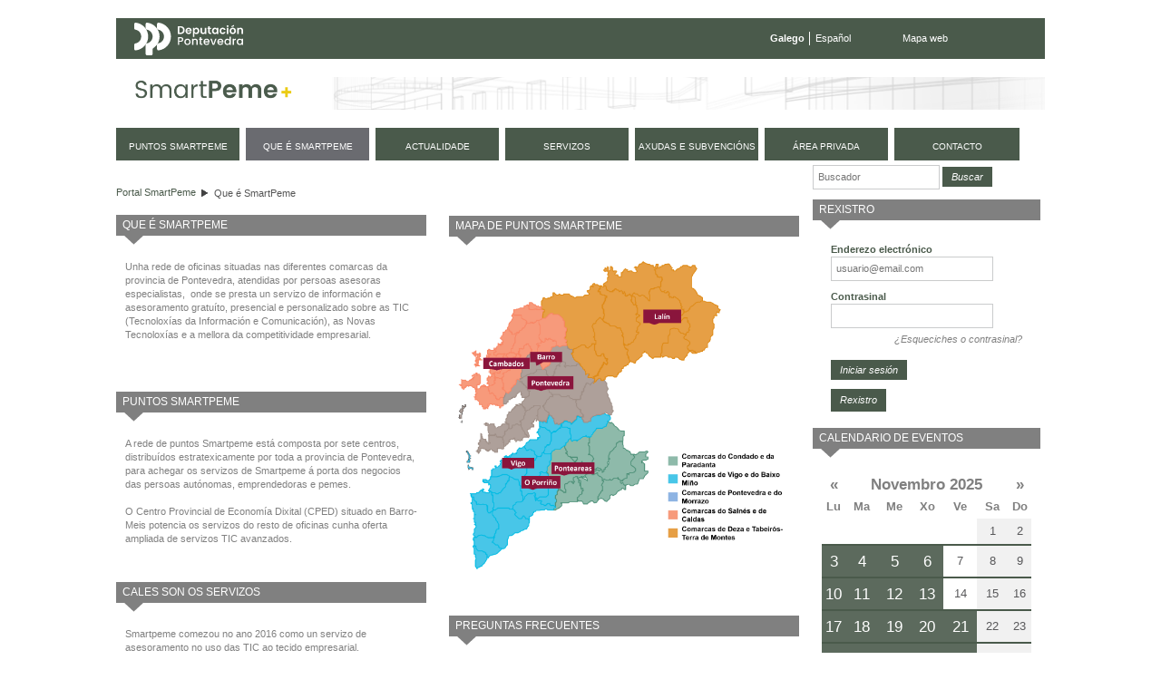

--- FILE ---
content_type: text/html;charset=UTF-8
request_url: https://smartpeme.depo.gal/que-es-smartpeme;jsessionid=6576FE1ADA2C2B2A0048AAFF12B754E8
body_size: 10405
content:
<!DOCTYPE html> <html class="ltr" dir="ltr" lang="gl-ES"> <head> <title>Que é SmartPeme - SmartPeme</title> <meta http-equiv="X-UA-Compatible" content="IE=edge,chrome=1" /> <meta charset="utf-8"> <meta name="viewport" content="width=device-width, initial-scale=1, shrink-to-fit=no"> <link rel="stylesheet" href="https://stackpath.bootstrapcdn.com/bootstrap/4.1.3/css/bootstrap.min.css" integrity="sha384-MCw98/SFnGE8fJT3GXwEOngsV7Zt27NXFoaoApmYm81iuXoPkFOJwJ8ERdknLPMO" crossorigin="anonymous"> <meta content="text/html; charset=UTF-8" http-equiv="content-type" /> <link href="https://smartpeme.depo.gal/CPAE-mobile-theme/images/favicon.ico" rel="Shortcut Icon" /> <link href="https&#x3a;&#x2f;&#x2f;smartpeme&#x2e;depo&#x2e;gal&#x2f;que-es-smartpeme" rel="canonical" /> <link href="https&#x3a;&#x2f;&#x2f;smartpeme&#x2e;depo&#x2e;gal&#x2f;es&#x2f;que-es-smartpeme" hreflang="es-ES" rel="alternate" /> <link href="https&#x3a;&#x2f;&#x2f;smartpeme&#x2e;depo&#x2e;gal&#x2f;en&#x2f;que-es-smartpeme" hreflang="en-US" rel="alternate" /> <link href="&#x2f;html&#x2f;css&#x2f;main&#x2e;css&#x3f;browserId&#x3d;other&#x26;themeId&#x3d;CPAEmobile_WAR_CPAEmobiletheme&#x26;minifierType&#x3d;css&#x26;languageId&#x3d;gl_ES&#x26;b&#x3d;6101&#x26;t&#x3d;1376336428000" rel="stylesheet" type="text/css" /> <link href="/html/portlet/journal_content/css/main.css?browserId=other&amp;themeId=CPAEmobile_WAR_CPAEmobiletheme&amp;minifierType=css&amp;languageId=gl_ES&amp;b=6101&amp;t=1760097653000" rel="stylesheet" type="text/css" /> <link href="/html/portlet/login/css/main.css?browserId=other&amp;themeId=CPAEmobile_WAR_CPAEmobiletheme&amp;minifierType=css&amp;languageId=gl_ES&amp;b=6101&amp;t=1760097653000" rel="stylesheet" type="text/css" /> <link href="/CPAE-portlet/css/main.css?browserId=other&amp;themeId=CPAEmobile_WAR_CPAEmobiletheme&amp;minifierType=css&amp;languageId=gl_ES&amp;b=6101&amp;t=1760521619000" rel="stylesheet" type="text/css" /> <script type="text/javascript">/*<![CDATA[*/var Liferay={Browser:{acceptsGzip:function(){return true},getMajorVersion:function(){return 131},getRevision:function(){return"537.36"},getVersion:function(){return"131.0.0.0"},isAir:function(){return false},isChrome:function(){return true},isFirefox:function(){return false},isGecko:function(){return true},isIe:function(){return false},isIphone:function(){return false},isLinux:function(){return false},isMac:function(){return true},isMobile:function(){return false},isMozilla:function(){return false},isOpera:function(){return false},isRtf:function(){return true},isSafari:function(){return true},isSun:function(){return false},isWap:function(){return false},isWapXhtml:function(){return false},isWebKit:function(){return true},isWindows:function(){return false},isWml:function(){return false}},Data:{isCustomizationView:function(){return false},notices:[null]},ThemeDisplay:{getCDNDynamicResourcesHost:function(){return""},getCDNHost:function(){return""},getCompanyId:function(){return"10154"},getCompanyGroupId:function(){return"10192"},getUserId:function(){return"10158"},getDoAsUserIdEncoded:function(){return""},getPlid:function(){return"11117"},getLayoutId:function(){return"2"},getLayoutURL:function(){return"https://smartpeme.depo.gal/que-es-smartpeme"},isPrivateLayout:function(){return"false"},getParentLayoutId:function(){return"0"},getScopeGroupId:function(){return"10180"},getScopeGroupIdOrLiveGroupId:function(){return"10180"},getParentGroupId:function(){return"10180"},isImpersonated:function(){return false},isSignedIn:function(){return false},getDefaultLanguageId:function(){return"gl_ES"},getLanguageId:function(){return"gl_ES"},isAddSessionIdToURL:function(){return true},isFreeformLayout:function(){return false},isStateExclusive:function(){return false},isStateMaximized:function(){return false},isStatePopUp:function(){return false},getPathContext:function(){return""},getPathImage:function(){return"/image"},getPathJavaScript:function(){return"/html/js"},getPathMain:function(){return"/c"},getPathThemeImages:function(){return"https://smartpeme.depo.gal/CPAE-mobile-theme/images"},getPathThemeRoot:function(){return"/CPAE-mobile-theme/"},getURLControlPanel:function(){return"/group/control_panel;jsessionid=95F9936CE93E55515162FAA36DAB2A2A?doAsGroupId=10180&refererPlid=11117"},getURLHome:function(){return"https://smartpeme.depo.gal/web/smartpeme/inicio"},getSessionId:function(){return"95F9936CE93E55515162FAA36DAB2A2A"},getPortletSetupShowBordersDefault:function(){return true}},PropsValues:{NTLM_AUTH_ENABLED:false}};var themeDisplay=Liferay.ThemeDisplay;Liferay.AUI={getBaseURL:function(){return"https://smartpeme.depo.gal/html/js/aui/"},getCombine:function(){return true},getComboPath:function(){return"/combo/?browserId=other&minifierType=&languageId=gl_ES&b=6101&t=1377164128000&p=/html/js&"},getFilter:function(){return{replaceStr:function(c,b,a){return b+"m="+(c.split("/html/js")[1]||"")},searchExp:"(\\?|&)/([^&]+)"}},getJavaScriptRootPath:function(){return"/html/js"},getLangPath:function(){return"aui_lang.jsp?browserId=other&themeId=CPAEmobile_WAR_CPAEmobiletheme&colorSchemeId=01&minifierType=js&languageId=gl_ES&b=6101&t=1377164128000"},getRootPath:function(){return"/html/js/aui/"}};window.YUI_config={base:Liferay.AUI.getBaseURL(),comboBase:Liferay.AUI.getComboPath(),fetchCSS:true,filter:Liferay.AUI.getFilter(),root:Liferay.AUI.getRootPath(),useBrowserConsole:false};Liferay.authToken="k5hUqo6w";Liferay.currentURL="\x2fque-es-smartpeme\x3bjsessionid\x3d6576FE1ADA2C2B2A0048AAFF12B754E8";Liferay.currentURLEncoded="%2Fque-es-smartpeme%3Bjsessionid%3D6576FE1ADA2C2B2A0048AAFF12B754E8";/*]]>*/</script> <script src="/html/js/barebone.jsp?browserId=other&amp;themeId=CPAEmobile_WAR_CPAEmobiletheme&amp;colorSchemeId=01&amp;minifierType=js&amp;minifierBundleId=javascript.barebone.files&amp;languageId=gl_ES&amp;b=6101&amp;t=1377164128000" type="text/javascript"></script> <script type="text/javascript">/*<![CDATA[*/Liferay.Portlet.list=["1_WAR_chatportlet","73_INSTANCE_bvEYYref5Eku","56_INSTANCE_Q1GTTjy6VrBp","56_INSTANCE_BQ712niq7zKe","56_INSTANCE_FsLOXX0ARqgi","56_INSTANCE_sNLaZ7X4hVrj","56_INSTANCE_xkWRdzozixt4","56_INSTANCE_C3JmzIZpEfXS","56_INSTANCE_XJSTgPmD5trx","58","56_INSTANCE_uVamkJpi4pe8","calendarioeventos_WAR_CPAEportlet"];/*]]>*/</script> <script type="text/javascript">/*<![CDATA[*/var _gaq=_gaq||[];_gaq.push(["_setAccount","UA-49300237-1"]);_gaq.push(["_trackPageview"]);(function(){var a=document.createElement("script");a.src=("https:"==document.location.protocol?"https://ssl":"http://www")+".google-analytics.com/ga.js";a.setAttribute("async","true");document.documentElement.firstChild.appendChild(a)})();/*]]>*/</script> <link class="lfr-css-file" href="https&#x3a;&#x2f;&#x2f;smartpeme&#x2e;depo&#x2e;gal&#x2f;CPAE-mobile-theme&#x2f;css&#x2f;main&#x2e;css&#x3f;browserId&#x3d;other&#x26;themeId&#x3d;CPAEmobile_WAR_CPAEmobiletheme&#x26;minifierType&#x3d;css&#x26;languageId&#x3d;gl_ES&#x26;b&#x3d;6101&#x26;t&#x3d;1710495156000" rel="stylesheet" type="text/css" /> <style type="text/css">#navigation a{font-size:.9em}</style> <style type="text/css">#p_p_id_56_INSTANCE_Q1GTTjy6VrBp_ .portlet{margin-top:0;margin-right:15px;margin-bottom:30px;margin-left:0}#p_p_id_56_INSTANCE_BQ712niq7zKe_{margin-top:0;margin-right:15px;margin-bottom:30px;margin-left:0}#p_p_id_56_INSTANCE_FsLOXX0ARqgi_ .portlet{background-color:#fff;margin-top:0;margin-right:15px;margin-bottom:30px;margin-left:0}#p_p_id_56_INSTANCE_sNLaZ7X4hVrj_{margin-top:41px;margin-right:15px;margin-bottom:30px;margin-left:0}#p_p_id_56_INSTANCE_xkWRdzozixt4_ .portlet{background-color:#fff;margin-top:0;margin-right:15px;margin-bottom:30px;margin-left:0}#p_p_id_56_INSTANCE_C3JmzIZpEfXS_ .portlet{background-color:#fff;margin-top:0;margin-right:15px;margin-bottom:30px;margin-left:0}#p_p_id_56_INSTANCE_uVamkJpi4pe8_{margin-top:0;margin-right:0;margin-bottom:15px;margin-left:0}</style> <script type="text/javascript">/*<![CDATA[*/var _gaq=_gaq||[];_gaq.push(["_setAccount","UA-49300237-1"]);_gaq.push(["_trackPageview"]);(function(){var b=document.createElement("script");b.type="text/javascript";b.async=true;b.src=("https:"==document.location.protocol?"https://ssl":"http://www")+".google-analytics.com/ga.js";var a=document.getElementsByTagName("script")[0];a.parentNode.insertBefore(b,a)})();/*]]>*/</script> <script src="https://code.jquery.com/jquery-3.3.1.slim.min.js" integrity="sha384-q8i/X+965DzO0rT7abK41JStQIAqVgRVzpbzo5smXKp4YfRvH+8abtTE1Pi6jizo" crossorigin="anonymous"></script> <script src="https://cdnjs.cloudflare.com/ajax/libs/popper.js/1.14.3/umd/popper.min.js" integrity="sha384-ZMP7rVo3mIykV+2+9J3UJ46jBk0WLaUAdn689aCwoqbBJiSnjAK/l8WvCWPIPm49" crossorigin="anonymous"></script> <script src="https://stackpath.bootstrapcdn.com/bootstrap/4.1.3/js/bootstrap.min.js" integrity="sha384-ChfqqxuZUCnJSK3+MXmPNIyE6ZbWh2IMqE241rYiqJxyMiZ6OW/JmZQ5stwEULTy" crossorigin="anonymous"></script> <script type="text/javascript" src="https://smartpeme.depo.gal/CPAE-mobile-theme/js/jquery-ui-1.10.4.custom.min.js"></script> <script type="text/javascript" src="https://smartpeme.depo.gal/CPAE-mobile-theme/js/jquery.maskedinput.min.js"></script> <script src="https://smartpeme.depo.gal/CPAE-mobile-theme/js/i18n/gl.js"></script> <script type="text/javascript" src="https://smartpeme.depo.gal/CPAE-mobile-theme/js/comun.js"></script> </head> <body class=" yui3-skin-sam controls-visible guest-site signed-out public-page site"> <nav class="navbar-collapse" id="navigation_mobile"> <div class="idiomas"> <ul class="idiomas"> <li class="activo"> Galego </li> <li class="last"> <a href="/es/que-es-smartpeme;jsessionid=6576FE1ADA2C2B2A0048AAFF12B754E8" class="es">Español</a> </li> </ul> </div> <div class="buscador"> <form method="get" action="/web/smartpeme/buscador"> <input class="buscar" type="hidden" name="_3_struts_action" value="/search/search">
				<input class="buscar" type="hidden" name="p_p_id" value="3">
				<input class="buscar" type="hidden" name="p_p_state" value="normal">
				<input class="buscar" type="hidden" name="p_p_lifecycle" value="0">
				<input class="buscar" type="hidden" name="_3_groupId" value="10180">
				<label class="indentado" for="txtBuscar">Buscar</label>
				<input class="buscar focus" aria-label="Buscador" type="text" id="txtBuscar" name="_3_keywords" placeholder="Buscar" value="">
				<input class="boton_buscar" type="submit" value="Buscar">
			</form>
		</div>

	<div class="rmm">
		<ul class="nav navbar-nav " id="primer_nivel">
															<li>
											<a href="https://smartpeme.depo.gal/puntos-smartpeme;jsessionid=95F9936CE93E55515162FAA36DAB2A2A" ><span>
























































 Puntos SmartPeme</span></a>
			</li>
														<li class="selected">
															<a href="https://smartpeme.depo.gal/que-es-smartpeme;jsessionid=95F9936CE93E55515162FAA36DAB2A2A" ><span>
























































 Que é SmartPeme</span></a>
			</li>
														<li>
											<a href="https://smartpeme.depo.gal/actualidad;jsessionid=95F9936CE93E55515162FAA36DAB2A2A" ><span>
























































 Actualidade</span></a>
			</li>
														<li>
											<a href="https://smartpeme.depo.gal/servicios;jsessionid=95F9936CE93E55515162FAA36DAB2A2A" ><span>
























































 Servizos</span></a>
			</li>
														<li>
											<a href="https://smartpeme.depo.gal/ayudas-y-subvenciones;jsessionid=95F9936CE93E55515162FAA36DAB2A2A" ><span>
























































 Axudas e subvencións</span></a>
			</li>
														<li class="displayNone">
											<a href="https://smartpeme.depo.gal/contacto;jsessionid=95F9936CE93E55515162FAA36DAB2A2A" ><span>
























































 Contacto</span></a>
			</li>
							<li>
				<a href="/c/portal/login?p_l_id=11117" rel="nofollow">
					<span>
						Área privada					</span>
				</a>
			</li>
				<li class="contacto">
			<a href="/gl/contacto">
				<span>
					Contacto
				</span>
			</a>
		</li>
		
				<li class="eventos">
			<a href="/gl/eventos">
				<span>
					Próximos eventos
				</span>
			</a>
		</li>
		</ul>
	</div>



			<div class="redes-sociales">
				<a href="https://www.facebook.com/DeputacionPontevedra" target="depo_facebook"><i class="fa fa-facebook"></i><span class="sr-only">Facebook</span></a>
				<a href="https://twitter.com/depo_es" target="depo_twitter"><i class="fa fa-twitter"></i><span class="sr-only">twitter</span></a>
				<a href="http://www.youtube.com/user/DiputacionPontevedra" target="depo_youtube"><i class="fa fa-youtube"></i><span class="sr-only">youtube</span></a>
			</div>


</nav>
          










































































































<div id="overlay">&nbsp;</div>


<div id="wrapper">
	<a href="#main-content" id="skip-to-content">Volver ao contido</a>

	<header id="banner" role="banner">
		<div class="menu-sup">
			<a class="enlace-depo" href="http://www.depo.es" target="_blank">
				<img src="https://www.depo.gal/o/institucional-theme/images/institucional/logo_white.svg" alt="depo.es">
			</a>
			<ul class="idiomas">
									<li class="activo">
						Galego
					</li>
					<li class="last">
						<a href="/es/que-es-smartpeme;jsessionid=6576FE1ADA2C2B2A0048AAFF12B754E8" class="es">Español</a>
					</li>
							</ul>
			<ul class="enlaces">
				<li class="last">
					<a href="/gl/mapa-web">Mapa web</a>
				</li>
			</ul>
		</div>
		
		<div id="heading">
			<h1 class="site-title">
				<a class="logo custom-logo" href="/gl/inicio" title="Ir a Portal SmartPeme">
					<img alt="Portal SmartPeme" src="https://smartpeme.depo.gal/CPAE-mobile-theme/images/logo_smartpeme.png" /> </a> </h1> <div id="hamburguer"> <button class="hamburger hamburger--squeeze" type="button"> <span class="hamburger-box"> <span class="hamburger-inner"></span> </span> </button> </div> </div> <nav class="sort-pages modify-pages" id="navigation"> <h1> <span>Navegación</span> </h1> <ul> <li> <a href="https://smartpeme.depo.gal/puntos-smartpeme;jsessionid=95F9936CE93E55515162FAA36DAB2A2A" ><span> Puntos SmartPeme</span></a> </li> <li class="selected"> <a href="https://smartpeme.depo.gal/que-es-smartpeme;jsessionid=95F9936CE93E55515162FAA36DAB2A2A" ><span> Que é SmartPeme</span></a> </li> <li> <a href="https://smartpeme.depo.gal/actualidad;jsessionid=95F9936CE93E55515162FAA36DAB2A2A" ><span> Actualidade</span></a> </li> <li> <a href="https://smartpeme.depo.gal/servicios;jsessionid=95F9936CE93E55515162FAA36DAB2A2A" ><span> Servizos</span></a> </li> <li> <a href="https://smartpeme.depo.gal/ayudas-y-subvenciones;jsessionid=95F9936CE93E55515162FAA36DAB2A2A" ><span> Axudas e subvencións</span></a> </li> <li class="displayNone"> <a href="https://smartpeme.depo.gal/contacto;jsessionid=95F9936CE93E55515162FAA36DAB2A2A" ><span> Contacto</span></a> </li> <li> <a href="/c/portal/login?p_l_id=11117" rel="nofollow"> <span> Área privada </span> </a> </li> <li class="contacto"> <a href="/gl/contacto"> <span> contacto </span> </a> </li> </ul> </nav> </header> <div id="content"> <h2 class="page-title sr-only"> <span>Que é SmartPeme</span> </h2> <div class="portlet-boundary portlet-boundary_103_ portlet-static portlet-static-end " id="p_p_id_103_" > <span id="p_103"></span> <div class="portlet-body"> </div> </div> <div class="cpae-6celdas" id="main-content" role="main"> <div class="content"> <div class="portlet-column" id="column-1"> <div class="portlet-dropzone portlet-column-content portlet-column-content-first" id="layout-column_column-1"> <div class="portlet-boundary portlet-boundary_73_ portlet-static portlet-static-end portlet-borderless portlet-breadcrumb " id="p_p_id_73_INSTANCE_bvEYYref5Eku_" > <span id="p_73_INSTANCE_bvEYYref5Eku"></span> <div class="portlet-body"> <div class="portlet-borderless-container" style=""> <div class="portlet-body"> <ul class="breadcrumbs breadcrumbs-horizontal lfr-component"> <li class="first"><span><a href="https://smartpeme.depo.gal/;jsessionid=95F9936CE93E55515162FAA36DAB2A2A">Portal SmartPeme</a></span></li><li class="last"><span><a href="https://smartpeme.depo.gal/que-es-smartpeme;jsessionid=95F9936CE93E55515162FAA36DAB2A2A" >Que é SmartPeme</a></span></li> </ul> </div> </div> </div> </div> <div class="portlet-boundary portlet-boundary_56_ portlet-static portlet-static-end portlet-journal-content " id="p_p_id_56_INSTANCE_Q1GTTjy6VrBp_" > <span id="p_56_INSTANCE_Q1GTTjy6VrBp"></span> <div class="portlet-body"> <section class="portlet" id="portlet_56_INSTANCE_Q1GTTjy6VrBp"> <header class="portlet-topper"> <h1 class="portlet-title"> <span > <img class="icon" id="etlj" src="https://smartpeme.depo.gal/CPAE-mobile-theme/images/spacer.png" alt="" style="background-image: url('/html/icons/_sprite.png'); background-position: 50% -496px; background-repeat: no-repeat; height: 16px; width: 16px;" /> </span> <span class="portlet-title-text">Que é SmartPeme</span> </h1> <menu class="portlet-topper-toolbar" id="portlet-topper-toolbar_56_INSTANCE_Q1GTTjy6VrBp" type="toolbar"> </menu> </header> <div class="portlet-content"> <div class=" portlet-content-container" style=""> <div class="portlet-body"> <div class="journal-content-article" id="article_10154_10180_12348_3.1"> <div> Unha rede de oficinas situadas nas diferentes comarcas da provincia de Pontevedra, atendidas por persoas asesoras especialistas, &nbsp;onde se presta un servizo de información e asesoramento gratuíto, presencial e personalizado sobre as TIC (Tecnoloxías da Información e Comunicación), as Novas Tecnoloxías e a mellora da competitividade empresarial.</div> <div> &nbsp;</div> </div> <div class="entry-links"> </div> </div> </div> </div> </section> </div> </div> <div class="portlet-boundary portlet-boundary_56_ portlet-static portlet-static-end portlet-journal-content " id="p_p_id_56_INSTANCE_BQ712niq7zKe_" > <span id="p_56_INSTANCE_BQ712niq7zKe"></span> <div class="portlet-body"> <section class="portlet" id="portlet_56_INSTANCE_BQ712niq7zKe"> <header class="portlet-topper"> <h1 class="portlet-title"> <span > <img class="icon" id="rjus" src="https://smartpeme.depo.gal/CPAE-mobile-theme/images/spacer.png" alt="" style="background-image: url('/html/icons/_sprite.png'); background-position: 50% -496px; background-repeat: no-repeat; height: 16px; width: 16px;" /> </span> <span class="portlet-title-text">Puntos SmartPeme</span> </h1> <menu class="portlet-topper-toolbar" id="portlet-topper-toolbar_56_INSTANCE_BQ712niq7zKe" type="toolbar"> </menu> </header> <div class="portlet-content"> <div class=" portlet-content-container" style=""> <div class="portlet-body"> <div class="journal-content-article" id="article_10154_10180_22871_2.8"> <div> A rede de puntos Smartpeme está composta por sete centros, distribuídos estratexicamente por toda a provincia de Pontevedra, para achegar os servizos de Smartpeme á porta dos negocios das persoas autónomas, emprendedoras e pemes.</div> <div> &nbsp;</div> <div> O Centro Provincial de Economía Dixital (CPED) situado en Barro-Meis potencia os servizos do resto de oficinas cunha oferta ampliada de servizos TIC avanzados.</div> </div> <div class="entry-links"> </div> </div> </div> </div> </section> </div> </div> <div class="portlet-boundary portlet-boundary_56_ portlet-static portlet-static-end portlet-journal-content " id="p_p_id_56_INSTANCE_FsLOXX0ARqgi_" > <span id="p_56_INSTANCE_FsLOXX0ARqgi"></span> <div class="portlet-body"> <section class="portlet" id="portlet_56_INSTANCE_FsLOXX0ARqgi"> <header class="portlet-topper"> <h1 class="portlet-title"> <span > <img class="icon" id="bvrs" src="https://smartpeme.depo.gal/CPAE-mobile-theme/images/spacer.png" alt="" style="background-image: url('/html/icons/_sprite.png'); background-position: 50% -496px; background-repeat: no-repeat; height: 16px; width: 16px;" /> </span> <span class="portlet-title-text">Cales son os servizos</span> </h1> <menu class="portlet-topper-toolbar" id="portlet-topper-toolbar_56_INSTANCE_FsLOXX0ARqgi" type="toolbar"> </menu> </header> <div class="portlet-content"> <div class=" portlet-content-container" style=""> <div class="portlet-body"> <div class="journal-content-article" id="article_10154_10180_12396_4.7"> <div> Smartpeme comezou no ano 2016 como un servizo de asesoramento no uso das TIC ao tecido empresarial.&nbsp;</div> <div> A necesidade de seguir axudando ás empresas da provincia xerou a aparición de novos servizos que consolidan e impulsan a rede.</div> <div> &nbsp;</div> <div> <strong>Asesoramento individualizado:</strong> ofrécese asesoramento personalizado baseado no uso das Novas Tecnoloxías no eido empresarial, distinguindo entre diferentes bloques: presenza 2.0, imaxe, software de xestión e ferramentas ofimáticas.</div> <div> &nbsp;</div> <div> <strong>Smartpeme Impulsa</strong> ofrece asesoramento e capacitación na mellora da competitividade global dos negocios. As temáticas que se abordarán coincidirán coas &nbsp;necesidades máis relevantes para toda empresa en materia de crecemento empresarial, innovación e internacionalización.</div> <div> &nbsp;</div> <div> <div> <strong>Centro Provincial de Economía Dixital:</strong> situado en Barro-Meis e apoiado nas instalacións do FabLab que a Deputación ten no viveiro de empresas. O centro xorde co obxectivo de dar a coñecer as solucións tecnolóxicas máis novidosas no eido empresarial, entre as que se engloban impresión 3D, robótica, Big Data e realidade aumentada, entre outras.</div> </div> <div> &nbsp;</div> <div> <strong>TurisTIC</strong>, enfocado no asesoramento tecnolóxico específico para o sector turístico, dada a relevancia que ten o sector na provincia. Busca axudar a mellorar o uso e a adaptación dixital das empresas do sector, dotándoas de ferramentas para mellorar a súa competitividade e eficiencia.&nbsp;</div> <div> &nbsp;</div> </div> <div class="entry-links"> </div> </div> </div> </div> </section> </div> </div> </div> </div> <div class="portlet-column" id="column-2"> <div class="portlet-dropzone portlet-column-content portlet-column-content-last" id="layout-column_column-2"> <div class="portlet-boundary portlet-boundary_56_ portlet-static portlet-static-end portlet-journal-content " id="p_p_id_56_INSTANCE_sNLaZ7X4hVrj_" > <span id="p_56_INSTANCE_sNLaZ7X4hVrj"></span> <div class="portlet-body"> <section class="portlet" id="portlet_56_INSTANCE_sNLaZ7X4hVrj"> <header class="portlet-topper"> <h1 class="portlet-title"> <span > <img class="icon" id="ymag" src="https://smartpeme.depo.gal/CPAE-mobile-theme/images/spacer.png" alt="" style="background-image: url('/html/icons/_sprite.png'); background-position: 50% -496px; background-repeat: no-repeat; height: 16px; width: 16px;" /> </span> <span class="portlet-title-text">MAPA DE PUNTOS SmartPeme</span> </h1> <menu class="portlet-topper-toolbar" id="portlet-topper-toolbar_56_INSTANCE_sNLaZ7X4hVrj" type="toolbar"> </menu> </header> <div class="portlet-content"> <div class=" portlet-content-container" style=""> <div class="portlet-body"> <div class="journal-content-article" id="article_10154_10180_27967_2.9"> <p> <img alt="" src="/documents/10180/0/mapa+puntos+smartpeme+alta.png/794eee7b-5d94-426d-83e4-401bed964446?t=1580824018187" style="width: 366px; height: 340px;" /></p> </div> <div class="entry-links"> </div> </div> </div> </div> </section> </div> </div> <div class="portlet-boundary portlet-boundary_56_ portlet-static portlet-static-end portlet-journal-content " id="p_p_id_56_INSTANCE_xkWRdzozixt4_" > <span id="p_56_INSTANCE_xkWRdzozixt4"></span> <div class="portlet-body"> <section class="portlet" id="portlet_56_INSTANCE_xkWRdzozixt4"> <header class="portlet-topper"> <h1 class="portlet-title"> <span > <img class="icon" id="fdkn" src="https://smartpeme.depo.gal/CPAE-mobile-theme/images/spacer.png" alt="" style="background-image: url('/html/icons/_sprite.png'); background-position: 50% -496px; background-repeat: no-repeat; height: 16px; width: 16px;" /> </span> <span class="portlet-title-text">Preguntas frecuentes</span> </h1> <menu class="portlet-topper-toolbar" id="portlet-topper-toolbar_56_INSTANCE_xkWRdzozixt4" type="toolbar"> </menu> </header> <div class="portlet-content"> <div class=" portlet-content-container" style=""> <div class="portlet-body"> <div class="journal-content-article" id="article_10154_10180_12364_2.6"> <div> Nos puntos SmartPeme daremos resposta a dúbidas como:</div> <ul> <li> Como podo aforrar nos gastos de comunicación?</li> <li> Que é preciso para conectarme a internet?</li> <li> É seguro operar coa banca online?</li> <li> Que utilidade ten a sinatura electrónica?</li> <li> Que me proporciona e que vantaxes ten o comercio electrónico?</li> <li> Podo xestionar eu mesmo as redes sociais da miña empresa?</li> <li> Cales son as ferramentas informáticas de xestión?</li> <li> Como podo emitir facturas electrónicas?</li> <li> Que subvencións e axudas teño para incorporar as TIC á miña pequena empresa?</li> <li> Como aplico as Novas Tecnoloxías ó meu negocio?</li> </ul> </div> <div class="entry-links"> </div> </div> </div> </div> </section> </div> </div> <div class="portlet-boundary portlet-boundary_56_ portlet-static portlet-static-end portlet-journal-content " id="p_p_id_56_INSTANCE_C3JmzIZpEfXS_" > <span id="p_56_INSTANCE_C3JmzIZpEfXS"></span> <div class="portlet-body"> <section class="portlet" id="portlet_56_INSTANCE_C3JmzIZpEfXS"> <header class="portlet-topper"> <h1 class="portlet-title"> <span > <img class="icon" id="owel" src="https://smartpeme.depo.gal/CPAE-mobile-theme/images/spacer.png" alt="" style="background-image: url('/html/icons/_sprite.png'); background-position: 50% -496px; background-repeat: no-repeat; height: 16px; width: 16px;" /> </span> <span class="portlet-title-text">A quen vai dirixido</span> </h1> <menu class="portlet-topper-toolbar" id="portlet-topper-toolbar_56_INSTANCE_C3JmzIZpEfXS" type="toolbar"> </menu> </header> <div class="portlet-content"> <div class=" portlet-content-container" style=""> <div class="portlet-body"> <div class="journal-content-article" id="article_10154_10180_12374_3.4"> <div> A todas as pemes, persoas emprendedoras e autónomas da provincia de Pontevedra que desexen mellorar a eficiencia, produtividade e competitividade dos seus negocios</div> </div> <div class="entry-links"> </div> </div> </div> </div> </section> </div> </div> </div> </div></div> <div class="sidebar"> <div class="portlet-column" id="column-3"> <div class="portlet-dropzone portlet-column-content portlet-column-content-first" id="layout-column_column-3"> <div class="portlet-boundary portlet-boundary_56_ portlet-static portlet-static-end portlet-borderless portlet-journal-content " id="p_p_id_56_INSTANCE_XJSTgPmD5trx_" > <span id="p_56_INSTANCE_XJSTgPmD5trx"></span> <div class="portlet-body"> <div class="portlet-borderless-container" style=""> <div class="portlet-body"> <div class="journal-content-article" id="article_10154_10180_4604696_1.5"> <div class="buscadorContent" style="margin: 0 0 1em 0; float: left;"> <form action="/web/smartpeme/buscador" method="get"> <input class="buscar" name="_3_struts_action" type="hidden" value="/search/search" /> <input class="buscar" name="p_p_id" type="hidden" value="3" /> <input class="buscar" name="p_p_state" type="hidden" value="normal" /> <input class="buscar" name="p_p_lifecycle" type="hidden" value="0" /> <input class="buscar" name="_3_groupId" type="hidden" value="10180" /> <input aria-label="Buscador" class="buscar focus" id="txtBuscar" name="_3_keywords" placeholder="Buscador" type="text" value="" /> <input class="boton_buscar" type="submit" value="Buscar" />&nbsp;</form> </div> </div> <div class="entry-links"> </div> </div> </div> </div> </div> <div class="portlet-boundary portlet-boundary_58_ portlet-static portlet-static-end portlet-login " id="p_p_id_58_" > <span id="p_58"></span> <div class="portlet-body"> <section class="portlet" id="portlet_58"> <header class="portlet-topper"> <h1 class="portlet-title"> <span > <img class="icon" id="dfvq" src="https://smartpeme.depo.gal/CPAE-mobile-theme/images/spacer.png" alt="" style="background-image: url('/html/icons/_sprite.png'); background-position: 50% -592px; background-repeat: no-repeat; height: 16px; width: 16px;" /> </span> <span class="portlet-title-text">Rexistro</span> </h1> <menu class="portlet-topper-toolbar" id="portlet-topper-toolbar_58" type="toolbar"> </menu> </header> <div class="portlet-content"> <div class=" portlet-content-container" style=""> <div class="portlet-body"> <form action="https://smartpeme.depo.gal/que-es-smartpeme;jsessionid=95F9936CE93E55515162FAA36DAB2A2A?p_auth=k5hUqo6w&amp;p_p_id=58&amp;p_p_lifecycle=1&amp;p_p_state=normal&amp;p_p_mode=view&amp;p_p_col_id=column-3&amp;p_p_col_pos=1&amp;p_p_col_count=4&amp;saveLastPath=0&amp;_58_struts_action=%2Flogin%2Flogin&amp;_58_doActionAfterLogin=false" class="aui-form " id="_58_fm" method="post" name="_58_fm" autocomplete="on" > <input name="_58_formDate" type="hidden" value="1762274254134" /> <input class="aui-field-input aui-field-input-text"  id="_58_redirect"  name="_58_redirect"     type="hidden" value=""   /> <fieldset class="aui-fieldset " > <div class="aui-fieldset-content "> <span class="aui-field aui-field-text"> <span class="aui-field-content"> <label class="aui-field-label" for="_58_login"> Enderezo electr&oacute;nico </label> <span class="aui-field-element "> <input class="aui-field-input aui-field-input-text"  id="_58_login"  name="_58_login"     type="text" value=""   /> </span> </span> </span> <span class="aui-field aui-field-text"> <span class="aui-field-content"> <label class="aui-field-label" for="_58_password"> Contrasinal </label> <span class="aui-field-element "> <input class="aui-field-input aui-field-input-text"  id="_58_password"  name="_58_password"     type="password" value=""   /> </span> </span> </span> <span id="_58_passwordCapsLockSpan" style="display: none;">O bloqueo de mayúsculas está habilitado.</span> </div></fieldset> <div class="forgot-password"> <a href="https://smartpeme.depo.gal/que-es-smartpeme;jsessionid=95F9936CE93E55515162FAA36DAB2A2A?p_p_id=58&p_p_lifecycle=0&p_p_state=normal&p_p_mode=view&p_p_col_id=column-3&p_p_col_pos=1&p_p_col_count=4&_58_struts_action=%2Flogin%2Fforgot_password">¿Esqueciches o contrasinal?</a> </div> <div class="aui-button-holder " > <span class="aui-button aui-button-submit"> <span class="aui-button-content"> <input class="aui-button-input aui-button-input-submit"    type='submit' value="Iniciar sesi&oacute;n"    /> </span> </span> </div> </form> <div class="navigation"> <span > <a class="taglib-icon" href="https://smartpeme.depo.gal/que-es-smartpeme;jsessionid=95F9936CE93E55515162FAA36DAB2A2A?p_p_id=58&amp;p_p_lifecycle=0&amp;p_p_state=maximized&amp;p_p_mode=view&amp;p_p_col_id=column-3&amp;p_p_col_pos=1&amp;p_p_col_count=4&amp;saveLastPath=0&amp;_58_struts_action=%2Flogin%2Fcreate_account" id="_58_fkzt" > <img class="icon" src="https://smartpeme.depo.gal/CPAE-mobile-theme/images/common/add_user.png" alt="" /> <span class="taglib-text">Rexistro</span> </a> </span> </div> <!-- cssClass="clase1" --> </div> </div> </div> </section> </div> </div> <div class="portlet-boundary portlet-boundary_56_ portlet-static portlet-static-end portlet-borderless portlet-journal-content " id="p_p_id_56_INSTANCE_uVamkJpi4pe8_" > <span id="p_56_INSTANCE_uVamkJpi4pe8"></span> <div class="portlet-body"> </div> </div> <div class="portlet-boundary portlet-boundary_calendarioeventos_WAR_CPAEportlet_ portlet-static portlet-static-end calendarioeventos-portlet " id="p_p_id_calendarioeventos_WAR_CPAEportlet_" > <span id="p_calendarioeventos_WAR_CPAEportlet"></span> <div class="portlet-body"> <section class="portlet" id="portlet_calendarioeventos_WAR_CPAEportlet"> <header class="portlet-topper"> <h1 class="portlet-title"> <span > <img class="icon" id="bjpw" src="/CPAE-portlet/icon.png" alt="" /> </span> <span class="portlet-title-text">Calendario de eventos</span> </h1> <menu class="portlet-topper-toolbar" id="portlet-topper-toolbar_calendarioeventos_WAR_CPAEportlet" type="toolbar"> </menu> </header> <div class="portlet-content"> <div class=" portlet-content-container" style=""> <div class="portlet-body"> <div id="calendarioeventos-content" class="calendarioeventos-content"> <table class="calendario"> <thead> <tr class="calendario-cabecera"> <th><a href="https://smartpeme.depo.gal/que-es-smartpeme;jsessionid=95F9936CE93E55515162FAA36DAB2A2A?p_p_id=calendarioeventos_WAR_CPAEportlet&p_p_lifecycle=0&p_p_state=normal&p_p_mode=view&p_p_col_id=column-3&p_p_col_pos=3&p_p_col_count=4&&mesAnterior&mes=9&anho=2025&fechaInicio=01/10/2025&fechaFin=31/10/2025" title="Mes anterior" class="mes-anterior"><span>&laquo;</span></a></th> <th colspan="5"><a href="/gl/que-es-smartpeme"><span>Novembro 2025</span></a></th> <th><a href="https://smartpeme.depo.gal/que-es-smartpeme;jsessionid=95F9936CE93E55515162FAA36DAB2A2A?p_p_id=calendarioeventos_WAR_CPAEportlet&p_p_lifecycle=0&p_p_state=normal&p_p_mode=view&p_p_col_id=column-3&p_p_col_pos=3&p_p_col_count=4&&mesSiguiente&mes=11&anho=2025&fechaInicio=01/12/2025&fechaFin=31/12/2025" title="Mes seguinte" class="mes-siguiente"><span>&raquo;</span></a></th> </tr> <tr class="calendario-titulo"> <th>Lu</th> <th>Ma</th> <th>Me</th> <th>Xo</th> <th>Ve</th> <th>Sa</th> <th>Do</th> </tr> </thead> <tbody> <tr> <td class=""></td> <td class=""></td> <td class=""></td> <td class=""></td> <td class=""></td> <td class="sabado"><span>1</span></td> <td class="domingo"><span>2</span></td> </tr> <tr> <td class=""><a href="eventos?mes=10&fechaFin=3%2F11%2F2025&fechaInicio=3%2F11%2F2025&anho=2025"><span>3</span></a></td> <td class=""><a href="eventos?mes=10&fechaFin=4%2F11%2F2025&fechaInicio=4%2F11%2F2025&anho=2025"><span>4</span></a></td> <td class=""><a href="eventos?mes=10&fechaFin=5%2F11%2F2025&fechaInicio=5%2F11%2F2025&anho=2025"><span>5</span></a></td> <td class=""><a href="eventos?mes=10&fechaFin=6%2F11%2F2025&fechaInicio=6%2F11%2F2025&anho=2025"><span>6</span></a></td> <td class=""><span>7</span></td> <td class="sabado"><span>8</span></td> <td class="domingo"><span>9</span></td> </tr> <tr> <td class=""><a href="eventos?mes=10&fechaFin=10%2F11%2F2025&fechaInicio=10%2F11%2F2025&anho=2025"><span>10</span></a></td> <td class=""><a href="eventos?mes=10&fechaFin=11%2F11%2F2025&fechaInicio=11%2F11%2F2025&anho=2025"><span>11</span></a></td> <td class=""><a href="eventos?mes=10&fechaFin=12%2F11%2F2025&fechaInicio=12%2F11%2F2025&anho=2025"><span>12</span></a></td> <td class=""><a href="eventos?mes=10&fechaFin=13%2F11%2F2025&fechaInicio=13%2F11%2F2025&anho=2025"><span>13</span></a></td> <td class=""><span>14</span></td> <td class="sabado"><span>15</span></td> <td class="domingo"><span>16</span></td> </tr> <tr> <td class=""><a href="eventos?mes=10&fechaFin=17%2F11%2F2025&fechaInicio=17%2F11%2F2025&anho=2025"><span>17</span></a></td> <td class=""><a href="eventos?mes=10&fechaFin=18%2F11%2F2025&fechaInicio=18%2F11%2F2025&anho=2025"><span>18</span></a></td> <td class=""><a href="eventos?mes=10&fechaFin=19%2F11%2F2025&fechaInicio=19%2F11%2F2025&anho=2025"><span>19</span></a></td> <td class=""><a href="eventos?mes=10&fechaFin=20%2F11%2F2025&fechaInicio=20%2F11%2F2025&anho=2025"><span>20</span></a></td> <td class=""><a href="eventos?mes=10&fechaFin=21%2F11%2F2025&fechaInicio=21%2F11%2F2025&anho=2025"><span>21</span></a></td> <td class="sabado"><span>22</span></td> <td class="domingo"><span>23</span></td> </tr> <tr> <td class=""><a href="eventos?mes=10&fechaFin=24%2F11%2F2025&fechaInicio=24%2F11%2F2025&anho=2025"><span>24</span></a></td> <td class=""><a href="eventos?mes=10&fechaFin=25%2F11%2F2025&fechaInicio=25%2F11%2F2025&anho=2025"><span>25</span></a></td> <td class=""><a href="eventos?mes=10&fechaFin=26%2F11%2F2025&fechaInicio=26%2F11%2F2025&anho=2025"><span>26</span></a></td> <td class=""><a href="eventos?mes=10&fechaFin=27%2F11%2F2025&fechaInicio=27%2F11%2F2025&anho=2025"><span>27</span></a></td> <td class=""><a href="eventos?mes=10&fechaFin=28%2F11%2F2025&fechaInicio=28%2F11%2F2025&anho=2025"><span>28</span></a></td> <td class="sabado"><span>29</span></td> <td class="domingo"><span>30</span></td> </tr> </tbody> </table> </div> <div id="calendarioeventos-proximoseventos-content" class="calendarioeventos-proximoseventos-content"> <ul class="lista-proximos-eventos"> <li> <a href="https://smartpeme.depo.gal/gl/evento?p_p_id=detallesevento_WAR_CPAEportlet&eventId=12105686&redirect=https%3A%2F%2Fsmartpeme.depo.gal%2Fque-es-smartpeme%3Bjsessionid%3D6576FE1ADA2C2B2A0048AAFF12B754E8"> <div class="proximoseventos-titulo estado-publicado"> Copywriting I - Redes Sociais </div> <div class="proximoseventos-fechainicio"> 05 de novembro de 2025 12:00 </div> <div class="proximoseventos-mas-informacion"> M&aacute;is informaci&oacute;n </div> </a> </li> <li> <a href="https://smartpeme.depo.gal/gl/evento?p_p_id=detallesevento_WAR_CPAEportlet&eventId=12105693&redirect=https%3A%2F%2Fsmartpeme.depo.gal%2Fque-es-smartpeme%3Bjsessionid%3D6576FE1ADA2C2B2A0048AAFF12B754E8"> <div class="proximoseventos-titulo estado-publicado"> Optimiza a túa estratexia de email márketing con Benchmark Email </div> <div class="proximoseventos-fechainicio"> 06 de novembro de 2025 12:00 </div> <div class="proximoseventos-mas-informacion"> M&aacute;is informaci&oacute;n </div> </a> </li> <li> <a href="https://smartpeme.depo.gal/gl/evento?p_p_id=detallesevento_WAR_CPAEportlet&eventId=12105779&redirect=https%3A%2F%2Fsmartpeme.depo.gal%2Fque-es-smartpeme%3Bjsessionid%3D6576FE1ADA2C2B2A0048AAFF12B754E8"> <div class="proximoseventos-titulo estado-publicado"> Organiza, planifica e programa os teus proxectos I - Coñece Metricool </div> <div class="proximoseventos-fechainicio"> 10 de novembro de 2025 12:00 </div> <div class="proximoseventos-mas-informacion"> M&aacute;is informaci&oacute;n </div> </a> </li> <li> <a href="https://smartpeme.depo.gal/gl/evento?p_p_id=detallesevento_WAR_CPAEportlet&eventId=12105699&redirect=https%3A%2F%2Fsmartpeme.depo.gal%2Fque-es-smartpeme%3Bjsessionid%3D6576FE1ADA2C2B2A0048AAFF12B754E8"> <div class="proximoseventos-titulo estado-publicado"> Deseño 3D para PYMEs: transforma o teu negocio dende dentro </div> <div class="proximoseventos-fechainicio"> 11 de novembro de 2025 11:00 </div> <div class="proximoseventos-mas-informacion"> M&aacute;is informaci&oacute;n </div> </a> </li> <li> <a href="https://smartpeme.depo.gal/gl/evento?p_p_id=detallesevento_WAR_CPAEportlet&eventId=12105705&redirect=https%3A%2F%2Fsmartpeme.depo.gal%2Fque-es-smartpeme%3Bjsessionid%3D6576FE1ADA2C2B2A0048AAFF12B754E8"> <div class="proximoseventos-titulo estado-publicado"> Factura electrónica vs Verifactu: diferenzas, obligacións e solucións </div> <div class="proximoseventos-fechainicio"> 12 de novembro de 2025 11:00 </div> <div class="proximoseventos-mas-informacion"> M&aacute;is informaci&oacute;n </div> </a> </li> <li> <a href="https://smartpeme.depo.gal/gl/evento?p_p_id=detallesevento_WAR_CPAEportlet&eventId=12105712&redirect=https%3A%2F%2Fsmartpeme.depo.gal%2Fque-es-smartpeme%3Bjsessionid%3D6576FE1ADA2C2B2A0048AAFF12B754E8"> <div class="proximoseventos-titulo estado-publicado"> O teu plan de márketing dixital paso a paso </div> <div class="proximoseventos-fechainicio"> 13 de novembro de 2025 12:00 </div> <div class="proximoseventos-mas-informacion"> M&aacute;is informaci&oacute;n </div> </a> </li> </ul> <div class="enlace-proximos-eventos"> <a href="https://smartpeme.depo.gal/gl/eventos">Pr&oacute;ximos eventos</a> </div> <div class="eventos-leyenda"> <h2>Lenda:</h2> <div class="eventos-leyenda-abierto"> Evento Aberto </div> <div class="eventos-leyenda-cerrado"> Evento Pechado/Cancelado </div> <div class="eventos-leyenda-inscrito"> Inscrito a este evento </div> </div> </div> </div> </div> </div> </section> </div> </div> </div> </div></div> </div> <div class="portlet-boundary portlet-boundary_1_WAR_chatportlet_ portlet-static portlet-static-end chat-portlet " id="p_p_id_1_WAR_chatportlet_" > <span id="p_1_WAR_chatportlet"></span> <div class="portlet-body"> </div> </div> <form action="#" id="hrefFm" method="post" name="hrefFm"> <span></span> </form> </div> <footer id="footer" role="contentinfo"> <div class="footer-logos"> <a href="http://ec.europa.eu/regional_policy/thefunds/regional/index_es.cfm" target="depo_feder"><img src="https://smartpeme.depo.gal/CPAE-mobile-theme/images/banner_feder.png" alt="FEDER"></a> <a href="http://www.minhap.gob.es/"><img src="https://smartpeme.depo.gal/CPAE-mobile-theme/images/banner_mhaapp.png" target="depo_mhaapp" alt="Ministerio de Hacienda y Administraciones Públicas"></a> </div> <div class="footer-inners"> <p class="azul">Copyright &copy; 2025. Deputación de Pontevedra. Reservados todos los derechos | </span><span class="gris"><a href="/gl/aviso-legal">Aviso legal</a> | <a href="/gl/accesibilidad">Accesibilidade</a></p> <p>Pazo Deputación Provincial. Avda. Montero Ríos, s/n - 36071 Pontevedra ES | <i class="fa fa-telephone"></i> +34 986 804 100 <i class="fa fa-fax"></i>+34 986 804 124</span></p> <div class="redes-sociales"> <a href="https://www.facebook.com/DeputacionPontevedra" target="depo_facebook"><img src="https://smartpeme.depo.gal/CPAE-mobile-theme/images/ico_facebook.png" alt=""><span class="sr-only">Facebook</span></a> <a href="https://twitter.com/depo_es" target="depo_twitter"><img src="https://smartpeme.depo.gal/CPAE-mobile-theme/images/ico_twitter.png" alt=""><span class="sr-only">Twitter</span></a> <a href="http://www.youtube.com/user/DiputacionPontevedra" target="depo_youtube"><img src="https://smartpeme.depo.gal/CPAE-mobile-theme/images/ico_youtube.png" alt=""><span class="sr-only">YouTube</span></a> </div> </div> </footer> </div> <script>/*<![CDATA[*/$("#hamburguer").click(function(){var b=$("#wrapper").attr("class");if(b=="open"){jQuery("#main-content").unbind("touchmove");jQuery("#wrapper").css("min-height","auto");jQuery("#wrapper").css("width","100%");jQuery("#wrapper").css("position","relative");jQuery("#wrapper").css("overflow","auto")}else{jQuery("#wrapper").css("min-height",jQuery(window).height());jQuery("#wrapper").css("position","fixed");jQuery("#wrapper").css("overflow","hidden");var a=jQuery("#wrapper").width();jQuery("#wrapper").css("width",a);jQuery("#main-content").bind("touchmove",function(c){c.preventDefault()})}$("#hamburguer button").toggleClass("is-active");$(this).toggleClass("open");$("#wrapper").toggleClass("open");$("#navigation_mobile").toggleClass("open")});/*]]>*/</script> </body> <script src="/CPAE-portlet/js/main.js?browserId=other&amp;minifierType=js&amp;languageId=gl_ES&amp;b=6101&amp;t=1760521619000" type="text/javascript"></script> <script type="text/javascript">/*<![CDATA[*/Liferay.Util.addInputFocus();Liferay.Portlet.runtimePortletIds=["103","1_WAR_chatportlet"];/*]]>*/</script> <script type="text/javascript">/*<![CDATA[*/Liferay.Portlet.onLoad({canEditTitle:false,columnPos:0,isStatic:"end",namespacedId:"p_p_id_103_",portletId:"103",refreshURL:"\x2fc\x2fportal\x2frender_portlet\x3fp_l_id\x3d11117\x26p_p_id\x3d103\x26p_p_lifecycle\x3d0\x26p_t_lifecycle\x3d0\x26p_p_state\x3dnormal\x26p_p_mode\x3dview\x26p_p_col_id\x3d\x26p_p_col_pos\x3d0\x26p_p_col_count\x3d0\x26p_p_isolated\x3d1\x26currentURL\x3d\x252Fque-es-smartpeme\x253Bjsessionid\x253D6576FE1ADA2C2B2A0048AAFF12B754E8"});Liferay.Portlet.onLoad({canEditTitle:false,columnPos:2,isStatic:"end",namespacedId:"p_p_id_56_INSTANCE_BQ712niq7zKe_",portletId:"56_INSTANCE_BQ712niq7zKe",refreshURL:"\x2fc\x2fportal\x2frender_portlet\x3fp_l_id\x3d11117\x26p_p_id\x3d56_INSTANCE_BQ712niq7zKe\x26p_p_lifecycle\x3d0\x26p_t_lifecycle\x3d0\x26p_p_state\x3dnormal\x26p_p_mode\x3dview\x26p_p_col_id\x3dcolumn-1\x26p_p_col_pos\x3d2\x26p_p_col_count\x3d4\x26p_p_isolated\x3d1\x26currentURL\x3d\x252Fque-es-smartpeme\x253Bjsessionid\x253D6576FE1ADA2C2B2A0048AAFF12B754E8"});Liferay.Portlet.onLoad({canEditTitle:false,columnPos:2,isStatic:"end",namespacedId:"p_p_id_56_INSTANCE_C3JmzIZpEfXS_",portletId:"56_INSTANCE_C3JmzIZpEfXS",refreshURL:"\x2fc\x2fportal\x2frender_portlet\x3fp_l_id\x3d11117\x26p_p_id\x3d56_INSTANCE_C3JmzIZpEfXS\x26p_p_lifecycle\x3d0\x26p_t_lifecycle\x3d0\x26p_p_state\x3dnormal\x26p_p_mode\x3dview\x26p_p_col_id\x3dcolumn-2\x26p_p_col_pos\x3d2\x26p_p_col_count\x3d3\x26p_p_isolated\x3d1\x26currentURL\x3d\x252Fque-es-smartpeme\x253Bjsessionid\x253D6576FE1ADA2C2B2A0048AAFF12B754E8"});Liferay.Portlet.onLoad({canEditTitle:false,columnPos:3,isStatic:"end",namespacedId:"p_p_id_56_INSTANCE_FsLOXX0ARqgi_",portletId:"56_INSTANCE_FsLOXX0ARqgi",refreshURL:"\x2fc\x2fportal\x2frender_portlet\x3fp_l_id\x3d11117\x26p_p_id\x3d56_INSTANCE_FsLOXX0ARqgi\x26p_p_lifecycle\x3d0\x26p_t_lifecycle\x3d0\x26p_p_state\x3dnormal\x26p_p_mode\x3dview\x26p_p_col_id\x3dcolumn-1\x26p_p_col_pos\x3d3\x26p_p_col_count\x3d4\x26p_p_isolated\x3d1\x26currentURL\x3d\x252Fque-es-smartpeme\x253Bjsessionid\x253D6576FE1ADA2C2B2A0048AAFF12B754E8"});Liferay.Portlet.onLoad({canEditTitle:false,columnPos:1,isStatic:"end",namespacedId:"p_p_id_56_INSTANCE_Q1GTTjy6VrBp_",portletId:"56_INSTANCE_Q1GTTjy6VrBp",refreshURL:"\x2fc\x2fportal\x2frender_portlet\x3fp_l_id\x3d11117\x26p_p_id\x3d56_INSTANCE_Q1GTTjy6VrBp\x26p_p_lifecycle\x3d0\x26p_t_lifecycle\x3d0\x26p_p_state\x3dnormal\x26p_p_mode\x3dview\x26p_p_col_id\x3dcolumn-1\x26p_p_col_pos\x3d1\x26p_p_col_count\x3d4\x26p_p_isolated\x3d1\x26currentURL\x3d\x252Fque-es-smartpeme\x253Bjsessionid\x253D6576FE1ADA2C2B2A0048AAFF12B754E8"});Liferay.Portlet.onLoad({canEditTitle:false,columnPos:0,isStatic:"end",namespacedId:"p_p_id_56_INSTANCE_XJSTgPmD5trx_",portletId:"56_INSTANCE_XJSTgPmD5trx",refreshURL:"\x2fc\x2fportal\x2frender_portlet\x3fp_l_id\x3d11117\x26p_p_id\x3d56_INSTANCE_XJSTgPmD5trx\x26p_p_lifecycle\x3d0\x26p_t_lifecycle\x3d0\x26p_p_state\x3dnormal\x26p_p_mode\x3dview\x26p_p_col_id\x3dcolumn-3\x26p_p_col_pos\x3d0\x26p_p_col_count\x3d4\x26p_p_isolated\x3d1\x26currentURL\x3d\x252Fque-es-smartpeme\x253Bjsessionid\x253D6576FE1ADA2C2B2A0048AAFF12B754E8"});Liferay.Portlet.onLoad({canEditTitle:false,columnPos:0,isStatic:"end",namespacedId:"p_p_id_56_INSTANCE_sNLaZ7X4hVrj_",portletId:"56_INSTANCE_sNLaZ7X4hVrj",refreshURL:"\x2fc\x2fportal\x2frender_portlet\x3fp_l_id\x3d11117\x26p_p_id\x3d56_INSTANCE_sNLaZ7X4hVrj\x26p_p_lifecycle\x3d0\x26p_t_lifecycle\x3d0\x26p_p_state\x3dnormal\x26p_p_mode\x3dview\x26p_p_col_id\x3dcolumn-2\x26p_p_col_pos\x3d0\x26p_p_col_count\x3d3\x26p_p_isolated\x3d1\x26currentURL\x3d\x252Fque-es-smartpeme\x253Bjsessionid\x253D6576FE1ADA2C2B2A0048AAFF12B754E8"});Liferay.Portlet.onLoad({canEditTitle:false,columnPos:2,isStatic:"end",namespacedId:"p_p_id_56_INSTANCE_uVamkJpi4pe8_",portletId:"56_INSTANCE_uVamkJpi4pe8",refreshURL:"\x2fc\x2fportal\x2frender_portlet\x3fp_l_id\x3d11117\x26p_p_id\x3d56_INSTANCE_uVamkJpi4pe8\x26p_p_lifecycle\x3d0\x26p_t_lifecycle\x3d0\x26p_p_state\x3dnormal\x26p_p_mode\x3dview\x26p_p_col_id\x3dcolumn-3\x26p_p_col_pos\x3d2\x26p_p_col_count\x3d4\x26p_p_isolated\x3d1\x26currentURL\x3d\x252Fque-es-smartpeme\x253Bjsessionid\x253D6576FE1ADA2C2B2A0048AAFF12B754E8"});Liferay.Portlet.onLoad({canEditTitle:false,columnPos:1,isStatic:"end",namespacedId:"p_p_id_56_INSTANCE_xkWRdzozixt4_",portletId:"56_INSTANCE_xkWRdzozixt4",refreshURL:"\x2fc\x2fportal\x2frender_portlet\x3fp_l_id\x3d11117\x26p_p_id\x3d56_INSTANCE_xkWRdzozixt4\x26p_p_lifecycle\x3d0\x26p_t_lifecycle\x3d0\x26p_p_state\x3dnormal\x26p_p_mode\x3dview\x26p_p_col_id\x3dcolumn-2\x26p_p_col_pos\x3d1\x26p_p_col_count\x3d3\x26p_p_isolated\x3d1\x26currentURL\x3d\x252Fque-es-smartpeme\x253Bjsessionid\x253D6576FE1ADA2C2B2A0048AAFF12B754E8"});Liferay.Portlet.onLoad({canEditTitle:false,columnPos:1,isStatic:"end",namespacedId:"p_p_id_58_",portletId:"58",refreshURL:"\x2fc\x2fportal\x2frender_portlet\x3fp_l_id\x3d11117\x26p_p_id\x3d58\x26p_p_lifecycle\x3d0\x26p_t_lifecycle\x3d0\x26p_p_state\x3dnormal\x26p_p_mode\x3dview\x26p_p_col_id\x3dcolumn-3\x26p_p_col_pos\x3d1\x26p_p_col_count\x3d4\x26p_p_isolated\x3d1\x26currentURL\x3d\x252Fque-es-smartpeme\x253Bjsessionid\x253D6576FE1ADA2C2B2A0048AAFF12B754E8"});Liferay.Portlet.onLoad({canEditTitle:false,columnPos:0,isStatic:"end",namespacedId:"p_p_id_73_INSTANCE_bvEYYref5Eku_",portletId:"73_INSTANCE_bvEYYref5Eku",refreshURL:"\x2fc\x2fportal\x2frender_portlet\x3fp_l_id\x3d11117\x26p_p_id\x3d73_INSTANCE_bvEYYref5Eku\x26p_p_lifecycle\x3d0\x26p_t_lifecycle\x3d0\x26p_p_state\x3dnormal\x26p_p_mode\x3dview\x26p_p_col_id\x3dcolumn-1\x26p_p_col_pos\x3d0\x26p_p_col_count\x3d4\x26p_p_isolated\x3d1\x26currentURL\x3d\x252Fque-es-smartpeme\x253Bjsessionid\x253D6576FE1ADA2C2B2A0048AAFF12B754E8"});Liferay.Portlet.onLoad({canEditTitle:false,columnPos:3,isStatic:"end",namespacedId:"p_p_id_calendarioeventos_WAR_CPAEportlet_",portletId:"calendarioeventos_WAR_CPAEportlet",refreshURL:"\x2fc\x2fportal\x2frender_portlet\x3fp_l_id\x3d11117\x26p_p_id\x3dcalendarioeventos_WAR_CPAEportlet\x26p_p_lifecycle\x3d0\x26p_t_lifecycle\x3d0\x26p_p_state\x3dnormal\x26p_p_mode\x3dview\x26p_p_col_id\x3dcolumn-3\x26p_p_col_pos\x3d3\x26p_p_col_count\x3d4\x26p_p_isolated\x3d1\x26currentURL\x3d\x252Fque-es-smartpeme\x253Bjsessionid\x253D6576FE1ADA2C2B2A0048AAFF12B754E8"});Liferay.Portlet.onLoad({canEditTitle:false,columnPos:0,isStatic:"end",namespacedId:"p_p_id_1_WAR_chatportlet_",portletId:"1_WAR_chatportlet",refreshURL:"\x2fc\x2fportal\x2frender_portlet\x3fp_l_id\x3d11117\x26p_p_id\x3d1_WAR_chatportlet\x26p_p_lifecycle\x3d0\x26p_t_lifecycle\x3d0\x26p_p_state\x3dnormal\x26p_p_mode\x3dview\x26p_p_col_id\x3d\x26p_p_col_pos\x3d0\x26p_p_col_count\x3d0\x26p_p_isolated\x3d1\x26currentURL\x3d\x252Fque-es-smartpeme\x253Bjsessionid\x253D6576FE1ADA2C2B2A0048AAFF12B754E8"});AUI().use("aui-base","liferay-form","liferay-icon","liferay-menu","liferay-notice","liferay-poller",function(a){(function(){Liferay.Form.register({id:"_58_fm",fieldRules:[{body:"",custom:false,errorMessage:"",fieldName:"_58_login",validatorName:"required"},{body:"",custom:false,errorMessage:"",fieldName:"_58_password",validatorName:"required"}]})})();(function(){Liferay.Icon.register({forcePost:true,id:"_58_dbam"})})();(function(){Liferay.Icon.register({forcePost:true,id:"_58_fkzt"})})();(function(){var b=a.one("#_58_password");if(b){b.on("keypress",function(c){Liferay.Util.showCapsLock(c,"_58_passwordCapsLockSpan")})}})();(function(){Liferay.Util.addInputType();Liferay.Portlet.ready(function(b,c){Liferay.Util.addInputType(c)})})();(function(){new Liferay.Menu();var b=Liferay.Data.notices;for(var c=1;c<b.length;c++){new Liferay.Notice(b[c])}})()});/*]]>*/</script> <script src="https://smartpeme.depo.gal/CPAE-mobile-theme/js/main.js?browserId=other&amp;minifierType=js&amp;languageId=gl_ES&amp;b=6101&amp;t=1710495156000" type="text/javascript"></script> <script type="text/javascript"></script> </html> 

--- FILE ---
content_type: text/javascript
request_url: https://smartpeme.depo.gal/CPAE-mobile-theme/js/main.js?browserId=other&minifierType=js&languageId=gl_ES&b=6101&t=1710495156000
body_size: 489
content:
AUI().ready("liferay-hudcrumbs","liferay-navigation-interaction",function(b){var a=b.one("#navigation");if(a){a.plug(Liferay.NavigationInteraction)}var c=b.one(".site-breadcrumbs");if(c){c.plug(b.Hudcrumbs)}});AUI().ready("event","node",function(a){a.all("div.puntos-centros-cpae a").on("click",function(b){b.halt();a.all("div.info-centro-cpae").setStyle("display","none");a.all("div.puntos-centros-cpae a").removeClass("selected");b.currentTarget.addClass("selected");a.one(b.currentTarget.getAttribute("href")).setStyle("display","")})});AUI().ready("event","node",function(a){if(a.one("#_58_login")){a.one("#_58_login").val("");a.one("#_58_login").setAttribute("placeholder","usuario@email.com")}});AUI().ready("aui-dialog","aui-io","event","event-custom",function(a){a.all("#mapa-puntos-cpae").on("click",function(c){var b=new a.Dialog({title:"Popup Title",centered:true,draggable:true,modal:true}).plug(a.Plugin.IO,"http://lfdev.depo.es:8080/es/oficinas").render();b.show()})});